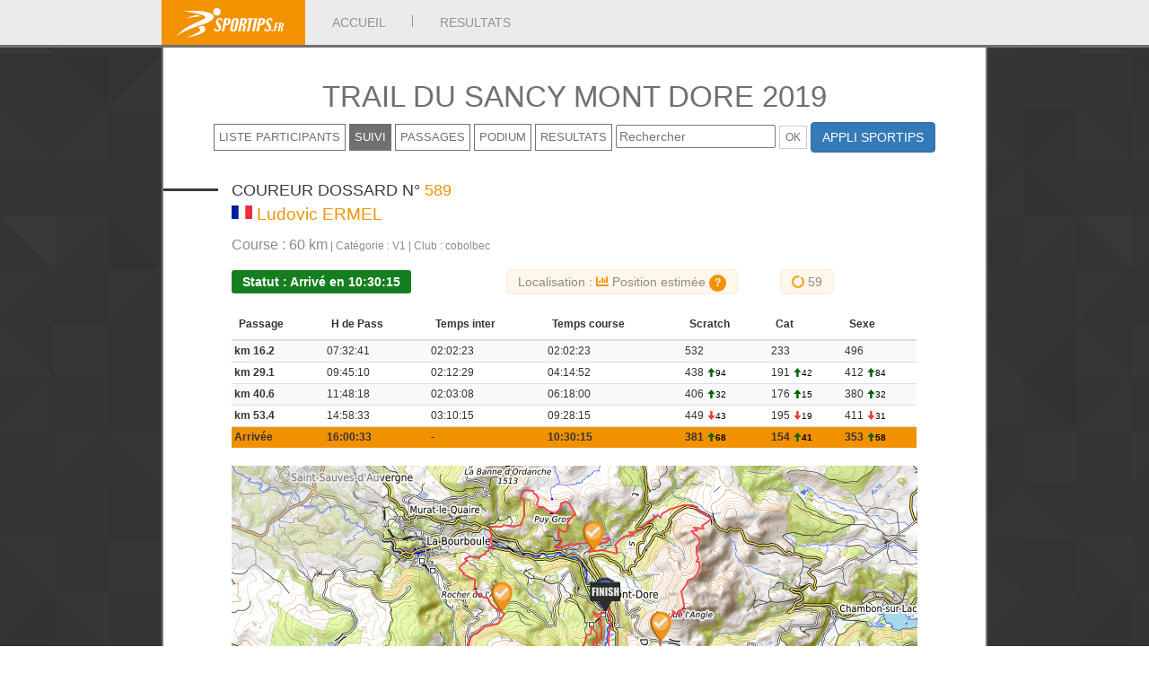

--- FILE ---
content_type: text/html; charset=UTF-8
request_url: https://sportips.fr/live/suivi.php?dossard=589&id_trail=72
body_size: 4847
content:
<!DOCTYPE html>
<html lang="fr-fr">
<head>
<script src="https://cdn.jsdelivr.net/npm/bootstrap@5.0.1/dist/js/bootstrap.bundle.min.js" integrity="sha384-gtEjrD/SeCtmISkJkNUaaKMoLD0//ElJ19smozuHV6z3Iehds+3Ulb9Bn9Plx0x4" crossorigin="anonymous"></script>
    <meta name="viewport" content="width=device-width, initial-scale=1.0, maximum-scale=1.0, user-scalable=no">
    <meta http-equiv="content-type" content="text/html; charset=utf-8" />
    <link rel="stylesheet" href="https://unpkg.com/leaflet@1.6.0/dist/leaflet.css"
        integrity="sha512-xwE/Az9zrjBIphAcBb3F6JVqxf46+CDLwfLMHloNu6KEQCAWi6HcDUbeOfBIptF7tcCzusKFjFw2yuvEpDL9wQ=="
        crossorigin="" />
    <script src="https://code.highcharts.com/highcharts.js"></script>
    <script src="https://code.highcharts.com/modules/annotations.js"></script>
    <script src="https://unpkg.com/leaflet@1.6.0/dist/leaflet.js"
        integrity="sha512-gZwIG9x3wUXg2hdXF6+rVkLF/0Vi9U8D2Ntg4Ga5I5BZpVkVxlJWbSQtXPSiUTtC0TjtGOmxa1AJPuV0CPthew=="
        crossorigin=""></script>
    <script src="https://cdnjs.cloudflare.com/ajax/libs/leaflet-gpx/1.4.0/gpx.min.js"></script>
    <script src='lib/togeojson.js'></script>
    <script src="https://cdn.jsdelivr.net/npm/@turf/turf@5/turf.min.js"></script>
    <link rel="stylesheet" href="https://use.fontawesome.com/releases/v5.15.3/css/all.css"
        integrity="sha384-SZXxX4whJ79/gErwcOYf+zWLeJdY/qpuqC4cAa9rOGUstPomtqpuNWT9wdPEn2fk" crossorigin="anonymous">
    

		<link rel="stylesheet" href="https://sportips.fr/live/lib/bootstrap/css/bootstrap.css">
		<link href="https://sportips.fr/live/css/style.css?t=1768373078" rel="stylesheet">
		<link href="https://sportips.fr/live/css/style_admin.css" rel="stylesheet">
		
		
		
		<script type="text/javascript" src="https://sportips.fr/live/lib/jquery-1.11.1.min.js"></script>
		<script type="text/javascript" src="https://sportips.fr/live/lib/bootstrap/js/bootstrap.js"></script>
		

		<link rel="icon" href="https://sportips.fr/live/favicon.ico">
		<title>SPORTIPS.FR / RESULTATS LIVE</title>


		<!-- SLIDER HOME PAGE -->
		<script src="https://sportips.fr/live/lib/slippry-1.3.1/dist/slippry.min.js"></script>
		<link rel="stylesheet" href="https://sportips.fr/live/lib/slippry-1.3.1/dist/slippry.css" />
		
		<!-- PLACEHOLDER CONTACT FORM -->
		<script src="https://sportips.fr/live/lib/FlowupLabels/build/jquery.FlowupLabels.min.js"></script>
		<link rel="stylesheet" href="https://sportips.fr/live/lib/FlowupLabels/build/jquery.FlowupLabels.min.css" />
		
		<!-- MAGNIFIC POPUP -->
		<link rel="stylesheet" href="https://sportips.fr/live/lib/Magnific-Popup/dist/magnific-popup.css"> 
		<script type="text/javascript" src="https://sportips.fr/live/lib/Magnific-Popup/dist/jquery.magnific-popup.js"></script>
		
		<!-- SELECT -->
		<link rel="stylesheet" href="https://sportips.fr/inc_module_global/lib/bootstrap-select/dist/css/bootstrap-select.css" type="text/css" media="screen" />
	    <script type="text/javascript" src="https://sportips.fr/inc_module_global/lib/bootstrap-select/dist/js/bootstrap-select.js"></script> 

		<!-- JQUERY UI -->
		<link rel="stylesheet" href="https://sportips.fr/inc_module_global/lib/jquery-ui/jquery-ui.css" type="text/css" media="screen" />
	    <script type="text/javascript" src="https://sportips.fr/inc_module_global/lib/jquery-ui/jquery-ui.js"></script> 	    


	    <style>

	    	/* POPUP */

			.mfp-content{
				max-width : 900px;
				background : #ffffff;
				border : 3px solid #f29100;
				min-height : 200px;
				padding : 20px;
				height : 85%;
				/*overflow : auto;*/
				max-height : 85%;
			}
			
			/* overlay at start */
			.mfp-fade.mfp-bg {
			  opacity: 0;
			
			  -webkit-transition: all 0.15s ease-out;
			  -moz-transition: all 0.15s ease-out;
			  transition: all 0.15s ease-out;
			}
			/* overlay animate in */
			.mfp-fade.mfp-bg.mfp-ready {
			  opacity: 0.8;
			}
			/* overlay animate out */
			.mfp-fade.mfp-bg.mfp-removing {
			  opacity: 0;
			}
			
			/* content at start */
			.mfp-fade.mfp-wrap .mfp-content {
			  opacity: 0;
			
			  -webkit-transition: all 0.15s ease-out;
			  -moz-transition: all 0.15s ease-out;
			  transition: all 0.15s ease-out;
			}
			/* content animate it */
			.mfp-fade.mfp-wrap.mfp-ready .mfp-content {
			  opacity: 1;
			}
			/* content animate out */
			.mfp-fade.mfp-wrap.mfp-removing .mfp-content {
			  opacity: 0;
			}
			
			.mfp-close, .mfp-close:hover {
				top : -40px !important;
				color : #f29100 !important;
				font-family: 'Montserrat', sans-serif !important;
				font-weight : bold !important;
				font-size : 12px  !important;
				width : auto  !important;
				opacity : 1 !important;
				letter-spacing : 2px;
			}
			
			
	    </style>
	    

</head>
<body>
    		
		
		<nav class="navbar navbar-default navbar-fixed-top">  
			<div class="container-fluid"> 
				<div class="navbar-header">
					<button type="button" class="navbar-toggle collapsed" data-toggle="collapse" data-target="#bs-example-navbar-collapse-6" aria-expanded="false"> 
						<span class="sr-only">Toggle navigation</span> 
						<span class="icon-bar"></span> 
						<span class="icon-bar"></span> 
						<span class="icon-bar"></span> 
					</button> 
					<a class="navbar-brand" id="SportipsLogoHeader" href="https://sportips.fr"></a> 
				</div> 
				<div class="collapse navbar-collapse" id="bs-example-navbar-collapse-6"> 
					<ul class="nav navbar-nav">
						<li ><a href="https://sportips.fr/live/">ACCUEIL</a><div class="separateur-menu" ></div></li>
						<!--<li><a href="#">SMS</a></li>-->
						<li><a  target="_blank" href="https://sportips.fr/resultats.php">RESULTATS</a></li> 
					</ul> 
				</div> 
				
				
			</div> 
		</nav>
		
        <div id="Content">
        <div class="page" id="PageClassement">
            <h1>TRAIL DU SANCY MONT DORE 2019</h1>


<a href="./liste.php?id_trail=72" ><div class="sous-menu lien-sous-menu " >LISTE PARTICIPANTS</div></a>
<a href="./suivi.php?id_trail=72" ><div class="sous-menu lien-sous-menu menu-selected " >SUIVI</div></a>
<a href="./passage.php?id_trail=72" ><div class="sous-menu lien-sous-menu " >PASSAGES</div></a>
<a href="./podium.php?id_trail=72" ><div class="sous-menu lien-sous-menu " >PODIUM</div></a>

<a href="https://sportips.fr/resultats.php" target="_blank" ><div class="sous-menu lien-sous-menu" >RESULTATS</div></a>





		<div style="display : inline" >
			<form style="display : inline" action="liste.php" method="GET" >
				<input type="text" name="recherche" required placeholder="Rechercher" />
				<input style="display : inline" id="SubmitSuivi" type="submit" value="OK" />
				<input type="hidden" name="id_trail" value="72" />
			</form>
		</div>
		
	<div style="display:inline" >
		<a class=" lien-appli ajax-popup-link btn btn-primary" href="application.php" >APPLI SPORTIPS</a>
	</div>


<script type="text/javascript">
   
   $(function() {
	   $('.ajax-popup-link').magnificPopup({
		  type: 'ajax',
		  closeOnBgClick : false,
		  closeOnContentClick : false,
		  removalDelay: 300,
		  mainClass: 'mfp-fade',
		  closeMarkup : '<button title="%title%" class="mfp-close">FERMER</button>'
		});
   });

</script>
                        <div class="clear"></div>
            <br />
            <div class="clear"></div>
            <div class="page" id="PageLive">
                <div class="clear"></div>
                                <div class="col-md-12 without-padding">
                    <div class="col-xs-1 content-part-live">
                        <hr>
                    </div>
                    <div class="col-xs-11 content-part-live">
                        <p id="information_dossard"></p>
                        <p id="information_flag_and_name"></p>
                        <p id="coureur_name_equipe" style="font-size:0.8em;font-weight:bold;"></p>
                        <p id="information_additionnal"></p>
                    </div>
                </div>
                <div class="col-md-12 without-padding">
                    <div class="col-xs-1"></div>
					<div class="col-xs-10 col-sm-4 without-padding">
                        <div id="statut_coureur"></div>
                    </div>
                    <div class="col-xs-offset-1 col-xs-10 col-sm-offset-0 col-sm-4 without-padding">
                        <div id="tracking_infos"></div>
                    </div>
					<div class="col-xs-offset-1 col-xs-10 col-sm-offset-0 col-sm-2 without-padding">
                        <div id="countdown">
                        <span class="inner_countdown"><i class="fas fa-circle-notch fa-spin" style="color:#F29200"></i> <span id="countdown_value"></span></span>
                        </div>
                    </div>
                </div>
  
                <div class="col-md-12 without-padding">
                    <div class="col-xs-1"></div>
                    <div class="col-xs-10 col-xs-offset-1 col-sm-offset-0 without-padding">
                        <div id="tableau_passages"></div>
                    </div>
                </div>
                <div class="col-md-12 without-padding">
                    <div class="col-xs-1"></div>
                    <div class="col-xs-10 col-xs-offset-1 col-sm-offset-0 without-padding">
                        <div id="map_container"></div>
                        <div id="profil_container"></div>
                    </div>
                </div>
                <div class="col-md-12 without-padding" id="fond-carte-titre">
                    <div class="col-xs-1 content-part-live"></div>
                    <div class="col-xs-10 col-xs-offset-1 col-sm-offset-0 without-padding">
                        <hr>
                        <p>Modifier le fond de carte</p>
                    </div>
                </div>
                <div class="col-md-12 without-padding" id="fond-carte-select">
                    <div class="col-xs-1"></div>
                    <div class="col-xs-offset-1 col-xs-10 col-sm-offset-0 col-sm-10 without-padding">
                        <div class="col-xs-2 col-sm-1" style="padding:0 3px;">
                            <button class="select_fond_carte" onclick="changeFondCarte(0)">
                                <img src="https://sportips.fr/live/includes/img/topo.jpg"
                                    class="select_fond_carte_img" />
                            </button>
                        </div>
                        <div class="col-xs-2 col-sm-1" style="padding:0 3px;">
                            <button class="select_fond_carte" onclick="changeFondCarte(1)">
                                <img src="https://sportips.fr/live/includes/img/terrain.jpg"
                                    class="select_fond_carte_img" />
                            </button>
                        </div>
                        <div class="col-xs-2 col-sm-1" style="padding:0 3px;">
                            <button class="select_fond_carte" onclick="changeFondCarte(2)">
                                <img src="https://sportips.fr/live/includes/img/map.jpg"
                                    class="select_fond_carte_img" />
                            </button>
                        </div>
                    </div>
                </div>
                                                <div class="clear"></div>
                <div id="map"></div>
                <div id="elevation_profile"></div>
            </div>
        </div>
    </div>
        <script src="./includes/js/coureur.js"></script>
    <script src="./includes/js/passages.js"></script>
    <script src="./includes/js/map.js"></script>
    <script src="./includes/js/profil.js"></script>
    <script>
    var dossard = 589;
    var id_live = 72;
    var coureur;
    var passages;
    var map;
    var profil;
    var intervalObject;
    var updateIn = 60;
    var lines = [];
    $(document).ready(function() {
        $("#map_container").hide();
        $("#profil_container").hide();
        $("#fond-carte-titre").hide();
        $("#fond-carte-select").hide();
        $("#countdown").hide();
        loadDatas();
        countdownReload();
    });
    function countdownReload() {
        intervalObject = setInterval(function() {
            $("#countdown_value").text(updateIn);
            if (updateIn > 0) {
                updateIn -= 1
            } else {
                updateIn = 60;
                clearInterval(intervalObject);
                reloadDatas();
                countdownReload();
            }
        }, 1000);
    }
    function loadDatas() {
        $.ajax({
            url: "https://sportips.fr/api/v1/public_app/runner/get.php?id_live=" + id_live + "&dossard=" +
                dossard, // Le nom du fichier indiqué dans le formulaire
            type: "GET", // La méthode indiquée dans le formulaire (get ou post)
            // Je sérialise les données (j'envoie toutes les valeurs présentes dans le formulaire)
            success: function(response) { // Je récupère la réponse du fichier PHP
                coureur = new Coureur(response);
                if(coureur.pris_depart==="O"){
                    $("#countdown").show();
                }
                coureur.getInformationsContent();
                coureur.setStatut();
                coureur.getTrackingInfosContent();
                passages = new Passages(coureur.points);
                passages.getTableContent();
                fetchGPXLine();
            }
        });
    }
    function reloadDatas() {
        $.ajax({
            url: "https://sportips.fr/api/v1/public_app/runner/get.php?id_live=" + id_live + "&dossard=" +
                dossard,
            type: "GET",
            success: function(response) {
                coureur = new Coureur(response);
                if(coureur.pris_depart==="O"){
                    $("#countdown").show();
                }
                coureur.setStatut();
                passages = new Passages(coureur.points);
                passages.getTableContent();
                if(map){
                    map.coureur = coureur;
                map.updatePositionCoureur();
                profil.coureur = coureur;
                profil.displayCoureur();
                }
            }
        });
    }
    function fetchGPXLine() {
        $.when(this.buildGpxData(coureur.parcours.trace)).then(function(response) {
            var geojson = toGeoJSON.gpx((new DOMParser()).parseFromString(response, 'text/xml'));
            if(geojson.features[0]){
                $("#map_container").show();
        $("#profil_container").show();
        $("#fond-carte-titre").show();
        $("#fond-carte-select").show();
                var LineString = geojson.features[0].geometry.coordinates;
            lines = LineString;
            map = new Map(coureur, lines);
            map.init();
            profil = new Profil(coureur, lines);
            profil.init();
            }
        });
    }
    /* Load GPX */
    function buildGpxData(gpx) {
        return $.ajax(gpx);
    }
    function changeFondCarte(id) {
        map.setFondCarte(id);
    }
    </script>
  
    <div class="clear"></div>
        </div>
    </div>
    </div>
    <div id="Footer" >
		<!--<div>
			Nous contacter | Mentions légales | Plan du site
		</div>-->
		<div>
			<br/>
			SPORTIPS GROUP - i<!-- @. -->n<!-- @. -->f<!-- @. -->o<!-- @. -->[@]<!-- @. -->s<!-- @. -->p<!-- @. -->o<!-- @. -->r<!-- @. -->t<!-- @. -->i<!-- @. -->p<!-- @. -->s<!-- @. -->.<!-- @. -->f<!-- @. -->r - <a target="_blank" href="https://sportips.fr" >sportips.fr</a>
		</div>
</div>

<!-- Global site tag (gtag.js) - Google Analytics -->
<!--<script async src="https://www.googletagmanager.com/gtag/js?id=UA-48024225-2"></script>
<script>
  window.dataLayer = window.dataLayer || [];
  function gtag(){dataLayer.push(arguments);}
  gtag('js', new Date());

  gtag('config', 'UA-48024225-2');
</script>-->

		<script>
		  (function(i,s,o,g,r,a,m){i['GoogleAnalyticsObject']=r;i[r]=i[r]||function(){
		  (i[r].q=i[r].q||[]).push(arguments)},i[r].l=1*new Date();a=s.createElement(o),
		  m=s.getElementsByTagName(o)[0];a.async=1;a.src=g;m.parentNode.insertBefore(a,m)
		  })(window,document,'script','https://www.google-analytics.com/analytics.js','ga');
		
		  ga('create', 'UA-90740854-1', 'auto');
		  ga('send', 'pageview');
		
		</script>

</body>
<style>
.inner_suivi {
    margin-top: 5px;
    background-color: #fff7ea;
    border: 1px solid #f7ecda;
    border-radius: 5px;
    padding: 5px 12px;
    color: #8b8b8b;
}
.inner_countdown{
    margin-top: 5px;
    background-color: #fff7ea;
    border: 1px solid #f7ecda;
    border-radius: 5px;
    padding: 5px 12px;
    color: #8b8b8b;
}
.inner_suivi button{
    border-radius:50%;
    background-color:#f29200;
    color:white;
    font-weight:bold;
    border:none;
    font-size:12px;
}
#tracking_infos i {
    color: #f29200;
}
#information_dossard,
#information_flag_and_name,
#information_additionnal {
    margin: 0;
}
#statut_coureur,#tracking_infos,#countdown {
    margin: 20px 0;
}
#tableau_passages {
    overflow-x: scroll;
}
button.select_fond_carte {
    padding: 4px;
    border: 1px solid #ddd;
}
#map_container {
    width: 100%;
    height: 400px;
    margin: 0;
}
#profil_container {
    margin: 0;
    width: 100%;
    height: 200px;
}
.status {
    padding: 5px 12px;
    border-radius: 3px;
    font-weight: bold;
}
.status-non-parti,
.status-en-course {
    background-color: #F29200;
}
.status-abandon,
.status-disqualifie,
.status-non-partant {
    color: white;
    background-color: #F03A47;
}
.status-arrive {
    color: white;
    background-color: #157F1F;
}
#countdown p {
    text-align: center;
    background-color: #3b3b3b;
    color: white;
    margin-bottom: 0;
}
.select_fond_carte_img {
    width: 100%;
    height: auto;
}
.highcharts-title,
.highcharts-credits {
    display: none;
}
.prevision {
    color: blue;
    font-weight: bolder;
}
.diff-clt {
    color: #000;
    font-size: 10px
}
.diff-clt-win {
    color: #1b7d11
}
.diff-clt-loose {
    color: #ea3b3b
}
.glyphicon-arrow-down {
    color: #ea3b3b
}
.glyphicon-arrow-up {
    color: #006600
}
::-webkit-scrollbar {
    display: none;
}
</style>
</html>

--- FILE ---
content_type: application/javascript
request_url: https://sportips.fr/live/includes/js/map.js
body_size: 1362
content:
class Map{
    constructor(c,l){
        this.map_object;
        this.coureur = c;
        this.icons = [];
        this.lines = l;
        this.line = [];
        this.mode =  [
            { name: "topo", link: "https://{s}.tile.opentopomap.org/{z}/{x}/{y}.png" },
            { name: "terrain", link:"https://server.arcgisonline.com/ArcGIS/rest/services/World_Imagery/MapServer/tile/{z}/{y}/{x}"},
            { name: "map", link: "https://{s}.tile.openstreetmap.org/{z}/{x}/{y}.png" },
            
          ];
          this.selected_mode= 0;
          this.list_marker_points = [];
          this.marker_coureur = {};
          this.focus_point = 0;
          this.focus_marker = {};
    }

    init(){
        this.setIcons();
        this.line = turf.lineString(this.lines);
        this.setMap();
        this.setPointsPassages();
        this.defineMarker();
        this.updatePositionCoureur();

    }


    setIcons() {
        this.icons["coureur"] = L.icon({
            iconUrl: 'https://sportips.fr/live/includes/img/pin-runner.png',
            iconSize: [24, 37],
            iconAnchor: [12, 37],
        });
        this.icons["focus"] = L.icon({
            iconUrl: 'https://sportips.fr/live/includes/img/focus_point.png',
            iconSize: [15, 15],
            iconAnchor: [7, 7],
        });
        this.icons["point"] = L.icon({
            iconUrl: 'https://sportips.fr/live/includes/img/pin-checkpoint-before.png',
            iconSize: [24, 37],
            iconAnchor: [12, 37],
        });
    }
    defineMarker() {
        var options = {
            units: 'kilometers'
        };
        var point_coordinates = turf.along(this.line, 0, options);
        this.marker_coureur = new L.marker([point_coordinates.geometry.coordinates[1], point_coordinates.geometry.coordinates[0]], {
            "title": this.coureur.dossard,
            "icon": this.icons["coureur"]
        });
        this.marker_coureur.addTo(this.map_object);
    }

    setFocusPoint(p){
        this.focus_point = p;
        if (Object.keys(this.focus_marker).length === 0) {
            var options = {
                units: 'kilometers'
            };
            var point_coordinates = turf.along(this.line, this.focus_point, options);

            this.focus_marker = new L.marker([point_coordinates.geometry.coordinates[1], point_coordinates.geometry.coordinates[0]], {
                "title": "focus",
                "icon": this.icons["focus"]
            });
            this.focus_marker.addTo(this.map_object);
        } else {
            if (this.focus_point === 0) {
                this.map_object.removeLayer(this.focus_marker);
                this.focus_marker = {};
            } else {
                var point_coordinates = turf.along(this.line, this.focus_point, options);
                this.focus_marker.setLatLng([point_coordinates.geometry.coordinates[1], point_coordinates.geometry.coordinates[0]]);
            }
        }
    }

    updatePositionCoureur(){

            var options = {
                units: 'kilometers'
            };
            var point_coordinates;
            if (!this.coureur.parcours.start || this.coureur.pris_depart === "N") {
                point_coordinates = turf.along(this.line, 0, options);
                this.marker_coureur.setLatLng([point_coordinates.geometry.coordinates[1], point_coordinates.geometry.coordinates[0]]);
            } else if (this.coureur.parcours.end || this.coureur.arrivee) {
                point_coordinates = this.line.geometry.coordinates[this.line.geometry.coordinates.length-1];
                this.marker_coureur.setLatLng([point_coordinates[1], point_coordinates[0]]);
            } else {
                if (this.coureur.tracking_methode === "estimation") {
                    if (this.coureur.estimation.distance) {
                        point_coordinates = turf.along(this.line, this.coureur.estimation.distance, options);
                        this.marker_coureur.setLatLng([point_coordinates.geometry.coordinates[1], point_coordinates.geometry.coordinates[0]]);
                    }
                } else {
                    this.marker_coureur.setLatLng([this.coureur.position[0], this.coureur.position[1]]);
                }
            }
    }

    setPointsPassages(){
        var options = {
            units: 'kilometers'
        };
        for (var i = 1; i < this.coureur.points.length - 1; i++) {
            var point = this.coureur.points[i];
            var point_coordinates = turf.along(this.line, parseInt(point.distance_depuis_depart), options);
            var marker = new L.marker([point_coordinates.geometry.coordinates[1], point_coordinates.geometry.coordinates[0]], {
                "title": point.nom_affiche,
                "icon": this.icons["point"]
            });
            this.list_marker_points.push(marker);
            marker.addTo(this.map_object);
        }   
    }


    setMap(){
        var _this = this;
        this.map_object = L.map('map_container', {
            zoomControl: false,
        });
        this.map_object.setView(this.coureur.parcours.centre_trace, 13);
        this.fond_carte = L.tileLayer(this.mode[this.selected_mode].link, {
            zoomControl: false,
            maxZoom: 17,
            attribution: 'Map data: &copy; <a href="https://www.openstreetmap.org/copyright">OpenStreetMap</a> contributors, <a href="http://viewfinderpanoramas.org">SRTM</a> | Map style: &copy; <a href="https://opentopomap.org">OpenTopoMap</a> (<a href="https://creativecommons.org/licenses/by-sa/3.0/">CC-BY-SA</a>)'
        }).addTo(this.map_object);
        this.gpx = new L.GPX(this.coureur.parcours.trace, {
            polyline_options: {
                color: '#F03A47',
                opacity: 0.9,
                weight: 2,
                lineCap: 'round'
            },
            async: true,
            marker_options: {
                startIconUrl: 'https://sportips.fr/live/includes/img/pin-start.png',
                endIconUrl: 'https://sportips.fr/live/includes/img/pin-end.png',
            },
        }).on('loaded', function (e) {
            _this.map_object.fitBounds(e.target.getBounds());
        }).addTo(this.map_object);
        this.map_object.invalidateSize();
    }

    setFondCarte(id){
        this.selected_mode = id;
        this.fond_carte.setUrl(this.mode[this.selected_mode].link);
    }
}

--- FILE ---
content_type: application/javascript
request_url: https://sportips.fr/live/includes/js/coureur.js
body_size: 1250
content:
class Coureur{
    constructor(c){
        this.dossard = c.dossard;
        this.nom = c.nom;
        this.prenom = c.prenom;
        this.nom_des_coureurs = c.nom_des_coureurs;
        this.flag = c.flag;
        this.club = c.club;
        this.sexe = c.sexe;
        this.abbrev_cat = c.abbrev_cat;
        this.nation = c.nation;
        this.course = c.course;
        this.abandon = c.abandon;
        this.disqualifie = c.disqualifie;
        this.pris_depart = c.pris_depart;
        this.classement = c.classement;
        this.classement_cat = c.classement_cat;
        this.classement_sexe = c.classement_sexe;
        this.arrivee = c.arrivee;
        this.cotation = c.cotation;
        this.tracking_methode = c.tracking_methode;
        this.parcours = c.parcours;
        this.points = c.points;
        this.position = c.position;
        this.statut = c.status;
        this.estimation = c.estimation;
        this.statutCourse = "";
    }
    getTrackingInfosContent(){
        var content = "<span class='inner_suivi'>";
        if(this.tracking_methode ==="app"){
            content+="Localisation : <i class='fas fa-mobile-alt'></i> Application Sportips <button data-toggle='tooltip' data-placement='top' title='Ce coureur est suivi en direct via son smartphone'>?</button>";
        }
        else if(this.tracking_methode ==="balise"){
            content+="Localisation : <i class='fas fa-globe'></i> Balise GPS <button data-toggle='tooltip' data-placement='top' title='Ce coureur est suivi en direct via une balise GPS'>?</button>";
        }
        else{
            content+="Localisation : <i class='fas fa-chart-bar'></i> Position estimée <button data-toggle='tooltip' data-placement='top' title='Position estimée à partir de ses résultats précédents et ajustée lors des passages intermédiaires.'>?</button>"
        }
        content+="</span>";
        $("#tracking_infos").html(content);
    }
    setStatut(){
        if (this.pris_depart === "N" && this.parcours.h_depart != "") {
            this.statut = "non-parti"
        } else if (this.abandon === "O") {
            this.statut = "abandon";
        } else if (this.disqualifie === "O") {
            this.statut = "disqualifie";
        } else if (this.h_depart === "") {
            this.statut = "non-parti";
        } else if (this.points && this.points[0]["heure"] === "") {
            this.statut = "non-parti";
        } else if (this.classement != "0" && this.classement != "") {
            this.statut = "arrive";
            if (this.temps_arrondi) {
                this.statutCourse = "Arrivé en " + this.temps_arrondi;
            } else {
                this.statutCourse = "Arrivé en " + this.points[this.points.length - 1]["temps_passage"];
            }
        } else {
            this.statut = "en-course";
            this.setStatutCourse();
        }
        this.getStatutContent();
    }
    setStatutCourse(){
        if (this.points) {
            var last_point = {};
            for (var i = 1; i < this.points.length; i++) {
                if (this.points[i].heure === "" || this.points[i].heure === "00:00:00" || this.points[i].temps_passage==="") {
                    var last_index = i - 1;
                    last_point = this.points[last_index];
                    break;
                }
            }
            this.statutCourse = last_point.nom_affiche + " à " + last_point.heure;
        }
    }
    getStatutContent(){
        var content = "";
        if(this.statut ==="non-parti"){
            content+="<span class='status status-non-parti'>Statut : A l'échauffement</span>"; 
        }
        else if(this.statut ==="abandon"){
            content+="<span class='status status-abandon'>Statut : Abandon</span>"; 
        }
        else if(this.statut ==="disqualifie"){
            content+="<span class='status status-non-parti'>Statut : Pas encore parti</span>"; 
        }
        else if(this.statut ==="disqualifie"){
            content+="<span class='status status-disqualifie'>Statut : Disqualifie</span>"; 
        }
        else if(this.statut ==="non-partant"){
            content+="<span class='status status-non-partant'>Statut : Non partant</span>"; 
        }
        else if(this.statut ==="arrive"){
            content+="<span class='status status-arrive'>Statut : "+this.statutCourse+"</span>"; 
        }
        else if(this.statut ==="en-course"){
            content+="<span class='status status-en-course'>Statut : "+this.statutCourse+"</span>"; 
        }
        $("#statut_coureur").html(content);
    }
    getInformationsContent(){
        this.getDossardContent();
        this.getFlagAndNameContent();
        this.getAdditionnalContent();
        console.log(this);
        if(this.nom_des_coureurs){
            this.getNomCoureursEquipeContent();
        }
    }
    getDossardContent(){
        $("#information_dossard").html("COUREUR DOSSARD N° <span class='color-orange'>"+this.dossard+"</span>");
    }
    getFlagAndNameContent(){
        var content = "<img src='./img/Flags/"+this.nation+".jpg' class='drapeau-inscrits' /> ";
        content+="<span id='NomCoureur' class='color-orange'>"+this.prenom+" "+this.nom+"</span>";
        $("#information_flag_and_name").html(content);
    }
    getNomCoureursEquipeContent(){
        var content = this.nom_des_coureurs;
        $("#coureur_name_equipe").html(content);
    }
    getAdditionnalContent(){
        var content = "";
        content+='<div class="donnees-coureur">';
        content+="<span class='course-coureur'>Course : "+this.course+"</span>"
        content +=" | Catégorie : "+this.abbrev_cat;
        content +=" | Club : "+this.club;
        content+="</div>";
        $("#information_additionnal").html(content);
    }
}

--- FILE ---
content_type: application/javascript
request_url: https://sportips.fr/live/includes/js/passages.js
body_size: 648
content:
class Passages{
    constructor(p){
        this.points = p;
    }

    getTableContent(){
        var content = "";
        content+= "<table class='table table-striped'>";
        content+= "<thead>";
        content+= "<tr>";
        content+= "<th scope='col'>Passage</th>";
        content+= "<th scope='col'>H de Pass</th>";
        content+= "<th scope='col'>Temps inter</th>";
        content+= "<th scope='col'>Temps course</th>";
        content+= "<th scope='col'>Scratch</th>";
        content+= "<th scope='col'>Cat</th>";
        content+= "<th scope='col'>Sexe</th>";
        content+= "</tr>";
        content+= "</thead>";

        content+= "<tbody>";
        
        for(var i = 1;i<this.points.length;i++){

            if(i===this.points.length-1){
                content+="<tr class='foot-table'>";
            }
            else{
                content+="<tr>";
            }

            /* ROW NOM PASSAGE */
            content+="<td><b>"+this.points[i].nom_affiche+"</b></td>";

            /* ROW HEURE PASSAGE */
            if(this.points[i].heure!=""){
                content+="<td>"+this.points[i].heure+"</td>";
            }
            else{
                if(this.points[i].estimate){
                    content+="<td>Estimé : "+this.points[i].estimate+"</td>";
                }
                else{
                    content+="<td>-</td>"
                }
                
            }
            
            /* ROW TEMPS INTER */
            if(this.points[i].temps_intermediaire === "" || (this.points[i].temps_intermediaire !== "" && this.points[i].ordre === "")){
                content+="<td>-</td>";
            }
            else {
                content+="<td>"+this.points[i].temps_intermediaire+"</td>";
            }

            /* ROW TEMPS COURSE */
            if(this.points[i].temps_passage === ""){
                content+="<td>-</td>";
            }
            else{
                content+="<td>"+this.points[i].temps_passage+"</td>";
            }

            /* ROW CLT SCRATCH */
            if(this.points[i].classement_scratch === 0){
                content+="<td>-</td>";
            }
            else{
                content+="<td>"+this.points[i].classement_scratch+" "+this.getDifferenceClt(i,"scratch")+"</td>";
            }

            /* ROW CLT CAT */
            if(this.points[i].classement_cat === 0){
                content+="<td>-</td>";
            }
            else{
                content+="<td>"+this.points[i].classement_cat+" "+this.getDifferenceClt(i,"cat")+"</td>";
            }

            /* ROW CLT SEXE */
            if(this.points[i].classement_sexe === 0){
                content+="<td>-</td>";
            }
            else{
                content+="<td>"+this.points[i].classement_sexe+" "+this.getDifferenceClt(i,"sexe")+"</td>";
            }

            content+="</tr>";
        }

        content+= "</tbody>";
        content+= "</table>";
        $("#tableau_passages").html(content);
    }

    getDifferenceClt(i,type){
        if(i<2){
            return "";
        }
        var diff = 0;
        if(type==="scratch"){
            diff = this.points[i-1].classement_scratch - this.points[i].classement_scratch;
        }
        else if(type==="cat"){
            diff = this.points[i-1].classement_cat - this.points[i].classement_cat;
        }
        else if(type==="sexe"){
            diff = this.points[i-1].classement_sexe - this.points[i].classement_sexe;
        }

        if(diff>0){
            return "<span class='diff-clt' ><span class='glyphicon glyphicon-arrow-up' ></span>"+Math.abs(diff)+"</span>";
        }
        else if(diff < 0){
            return "<span class='diff-clt' ><span class='glyphicon glyphicon-arrow-down' ></span>"+Math.abs(diff)+"</span>";
        }
        else{
            return "<span class='diff-clt' >=</span>";
        }
    }


}